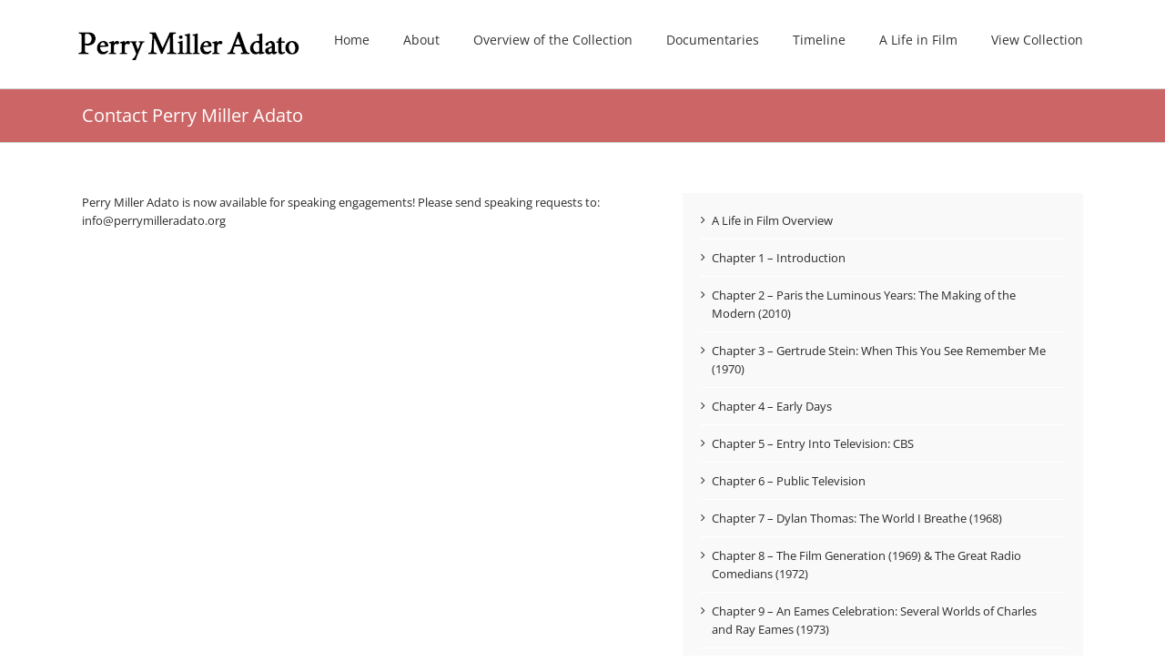

--- FILE ---
content_type: text/html; charset=UTF-8
request_url: http://perrymilleradato.com/contact-perry-miller-adato/
body_size: 8996
content:
<!DOCTYPE html>
<html class="avada-html-layout-wide avada-html-header-position-top" lang="en-US" prefix="og: http://ogp.me/ns# fb: http://ogp.me/ns/fb#">
<head>
	<meta http-equiv="X-UA-Compatible" content="IE=edge" />
	<meta http-equiv="Content-Type" content="text/html; charset=utf-8"/>
	<meta name="viewport" content="width=device-width, initial-scale=1" />
	<title>Contact Perry Miller Adato &#8211; Perry Miller Adato</title>
<meta name='robots' content='max-image-preview:large' />
<link rel='dns-prefetch' href='//s.w.org' />
<link rel="alternate" type="application/rss+xml" title="Perry Miller Adato &raquo; Feed" href="http://perrymilleradato.com/feed/" />
<link rel="alternate" type="application/rss+xml" title="Perry Miller Adato &raquo; Comments Feed" href="http://perrymilleradato.com/comments/feed/" />
		
		
		
		
		
		<link rel="alternate" type="application/rss+xml" title="Perry Miller Adato &raquo; Contact Perry Miller Adato Comments Feed" href="http://perrymilleradato.com/contact-perry-miller-adato/feed/" />

		<meta property="og:title" content="Contact Perry Miller Adato"/>
		<meta property="og:type" content="article"/>
		<meta property="og:url" content="http://perrymilleradato.com/contact-perry-miller-adato/"/>
		<meta property="og:site_name" content="Perry Miller Adato"/>
		<meta property="og:description" content="Perry Miller Adato is now available for speaking engagements! Please send speaking requests to: info@perrymilleradato.org"/>

									<meta property="og:image" content="http://perrymilleradato.com/wp-content/uploads/2012/07/pma_logo.png"/>
									<script type="text/javascript">
			window._wpemojiSettings = {"baseUrl":"https:\/\/s.w.org\/images\/core\/emoji\/13.0.1\/72x72\/","ext":".png","svgUrl":"https:\/\/s.w.org\/images\/core\/emoji\/13.0.1\/svg\/","svgExt":".svg","source":{"concatemoji":"http:\/\/perrymilleradato.com\/wp-includes\/js\/wp-emoji-release.min.js?ver=5.7.14"}};
			!function(e,a,t){var n,r,o,i=a.createElement("canvas"),p=i.getContext&&i.getContext("2d");function s(e,t){var a=String.fromCharCode;p.clearRect(0,0,i.width,i.height),p.fillText(a.apply(this,e),0,0);e=i.toDataURL();return p.clearRect(0,0,i.width,i.height),p.fillText(a.apply(this,t),0,0),e===i.toDataURL()}function c(e){var t=a.createElement("script");t.src=e,t.defer=t.type="text/javascript",a.getElementsByTagName("head")[0].appendChild(t)}for(o=Array("flag","emoji"),t.supports={everything:!0,everythingExceptFlag:!0},r=0;r<o.length;r++)t.supports[o[r]]=function(e){if(!p||!p.fillText)return!1;switch(p.textBaseline="top",p.font="600 32px Arial",e){case"flag":return s([127987,65039,8205,9895,65039],[127987,65039,8203,9895,65039])?!1:!s([55356,56826,55356,56819],[55356,56826,8203,55356,56819])&&!s([55356,57332,56128,56423,56128,56418,56128,56421,56128,56430,56128,56423,56128,56447],[55356,57332,8203,56128,56423,8203,56128,56418,8203,56128,56421,8203,56128,56430,8203,56128,56423,8203,56128,56447]);case"emoji":return!s([55357,56424,8205,55356,57212],[55357,56424,8203,55356,57212])}return!1}(o[r]),t.supports.everything=t.supports.everything&&t.supports[o[r]],"flag"!==o[r]&&(t.supports.everythingExceptFlag=t.supports.everythingExceptFlag&&t.supports[o[r]]);t.supports.everythingExceptFlag=t.supports.everythingExceptFlag&&!t.supports.flag,t.DOMReady=!1,t.readyCallback=function(){t.DOMReady=!0},t.supports.everything||(n=function(){t.readyCallback()},a.addEventListener?(a.addEventListener("DOMContentLoaded",n,!1),e.addEventListener("load",n,!1)):(e.attachEvent("onload",n),a.attachEvent("onreadystatechange",function(){"complete"===a.readyState&&t.readyCallback()})),(n=t.source||{}).concatemoji?c(n.concatemoji):n.wpemoji&&n.twemoji&&(c(n.twemoji),c(n.wpemoji)))}(window,document,window._wpemojiSettings);
		</script>
		<style type="text/css">
img.wp-smiley,
img.emoji {
	display: inline !important;
	border: none !important;
	box-shadow: none !important;
	height: 1em !important;
	width: 1em !important;
	margin: 0 .07em !important;
	vertical-align: -0.1em !important;
	background: none !important;
	padding: 0 !important;
}
</style>
	<link rel='stylesheet' id='fusion-dynamic-css-css'  href='http://perrymilleradato.com/wp-content/uploads/fusion-styles/6a43e0a4d8badd8d07179303ddca7197.min.css?ver=3.4.1' type='text/css' media='all' />
<!--n2css--><script type='text/javascript' src='http://perrymilleradato.com/wp-includes/js/jquery/jquery.min.js?ver=3.5.1' id='jquery-core-js'></script>
<script type='text/javascript' src='http://perrymilleradato.com/wp-includes/js/jquery/jquery-migrate.min.js?ver=3.3.2' id='jquery-migrate-js'></script>
<script type='text/javascript' src='http://perrymilleradato.com/wp-content/plugins/revslider/public/assets/js/rbtools.min.js?ver=6.5.8' async id='tp-tools-js'></script>
<script type='text/javascript' src='http://perrymilleradato.com/wp-content/plugins/revslider/public/assets/js/rs6.min.js?ver=6.5.8' async id='revmin-js'></script>
<link rel="https://api.w.org/" href="http://perrymilleradato.com/wp-json/" /><link rel="alternate" type="application/json" href="http://perrymilleradato.com/wp-json/wp/v2/pages/5039" /><link rel="EditURI" type="application/rsd+xml" title="RSD" href="http://perrymilleradato.com/xmlrpc.php?rsd" />
<link rel="wlwmanifest" type="application/wlwmanifest+xml" href="http://perrymilleradato.com/wp-includes/wlwmanifest.xml" /> 
<meta name="generator" content="WordPress 5.7.14" />
<link rel="canonical" href="http://perrymilleradato.com/contact-perry-miller-adato/" />
<link rel='shortlink' href='http://perrymilleradato.com/?p=5039' />
<link rel="alternate" type="application/json+oembed" href="http://perrymilleradato.com/wp-json/oembed/1.0/embed?url=http%3A%2F%2Fperrymilleradato.com%2Fcontact-perry-miller-adato%2F" />
<link rel="alternate" type="text/xml+oembed" href="http://perrymilleradato.com/wp-json/oembed/1.0/embed?url=http%3A%2F%2Fperrymilleradato.com%2Fcontact-perry-miller-adato%2F&#038;format=xml" />
<style type="text/css" id="css-fb-visibility">@media screen and (max-width: 640px){.fusion-no-small-visibility{display:none !important;}body:not(.fusion-builder-ui-wireframe) .sm-text-align-center{text-align:center !important;}body:not(.fusion-builder-ui-wireframe) .sm-text-align-left{text-align:left !important;}body:not(.fusion-builder-ui-wireframe) .sm-text-align-right{text-align:right !important;}body:not(.fusion-builder-ui-wireframe) .sm-mx-auto{margin-left:auto !important;margin-right:auto !important;}body:not(.fusion-builder-ui-wireframe) .sm-ml-auto{margin-left:auto !important;}body:not(.fusion-builder-ui-wireframe) .sm-mr-auto{margin-right:auto !important;}body:not(.fusion-builder-ui-wireframe) .fusion-absolute-position-small{position:absolute;top:auto;width:100%;}}@media screen and (min-width: 641px) and (max-width: 1024px){.fusion-no-medium-visibility{display:none !important;}body:not(.fusion-builder-ui-wireframe) .md-text-align-center{text-align:center !important;}body:not(.fusion-builder-ui-wireframe) .md-text-align-left{text-align:left !important;}body:not(.fusion-builder-ui-wireframe) .md-text-align-right{text-align:right !important;}body:not(.fusion-builder-ui-wireframe) .md-mx-auto{margin-left:auto !important;margin-right:auto !important;}body:not(.fusion-builder-ui-wireframe) .md-ml-auto{margin-left:auto !important;}body:not(.fusion-builder-ui-wireframe) .md-mr-auto{margin-right:auto !important;}body:not(.fusion-builder-ui-wireframe) .fusion-absolute-position-medium{position:absolute;top:auto;width:100%;}}@media screen and (min-width: 1025px){.fusion-no-large-visibility{display:none !important;}body:not(.fusion-builder-ui-wireframe) .lg-text-align-center{text-align:center !important;}body:not(.fusion-builder-ui-wireframe) .lg-text-align-left{text-align:left !important;}body:not(.fusion-builder-ui-wireframe) .lg-text-align-right{text-align:right !important;}body:not(.fusion-builder-ui-wireframe) .lg-mx-auto{margin-left:auto !important;margin-right:auto !important;}body:not(.fusion-builder-ui-wireframe) .lg-ml-auto{margin-left:auto !important;}body:not(.fusion-builder-ui-wireframe) .lg-mr-auto{margin-right:auto !important;}body:not(.fusion-builder-ui-wireframe) .fusion-absolute-position-large{position:absolute;top:auto;width:100%;}}</style><meta name="generator" content="Powered by Slider Revolution 6.5.8 - responsive, Mobile-Friendly Slider Plugin for WordPress with comfortable drag and drop interface." />
<script type="text/javascript">function setREVStartSize(e){
			//window.requestAnimationFrame(function() {				 
				window.RSIW = window.RSIW===undefined ? window.innerWidth : window.RSIW;	
				window.RSIH = window.RSIH===undefined ? window.innerHeight : window.RSIH;	
				try {								
					var pw = document.getElementById(e.c).parentNode.offsetWidth,
						newh;
					pw = pw===0 || isNaN(pw) ? window.RSIW : pw;
					e.tabw = e.tabw===undefined ? 0 : parseInt(e.tabw);
					e.thumbw = e.thumbw===undefined ? 0 : parseInt(e.thumbw);
					e.tabh = e.tabh===undefined ? 0 : parseInt(e.tabh);
					e.thumbh = e.thumbh===undefined ? 0 : parseInt(e.thumbh);
					e.tabhide = e.tabhide===undefined ? 0 : parseInt(e.tabhide);
					e.thumbhide = e.thumbhide===undefined ? 0 : parseInt(e.thumbhide);
					e.mh = e.mh===undefined || e.mh=="" || e.mh==="auto" ? 0 : parseInt(e.mh,0);		
					if(e.layout==="fullscreen" || e.l==="fullscreen") 						
						newh = Math.max(e.mh,window.RSIH);					
					else{					
						e.gw = Array.isArray(e.gw) ? e.gw : [e.gw];
						for (var i in e.rl) if (e.gw[i]===undefined || e.gw[i]===0) e.gw[i] = e.gw[i-1];					
						e.gh = e.el===undefined || e.el==="" || (Array.isArray(e.el) && e.el.length==0)? e.gh : e.el;
						e.gh = Array.isArray(e.gh) ? e.gh : [e.gh];
						for (var i in e.rl) if (e.gh[i]===undefined || e.gh[i]===0) e.gh[i] = e.gh[i-1];
											
						var nl = new Array(e.rl.length),
							ix = 0,						
							sl;					
						e.tabw = e.tabhide>=pw ? 0 : e.tabw;
						e.thumbw = e.thumbhide>=pw ? 0 : e.thumbw;
						e.tabh = e.tabhide>=pw ? 0 : e.tabh;
						e.thumbh = e.thumbhide>=pw ? 0 : e.thumbh;					
						for (var i in e.rl) nl[i] = e.rl[i]<window.RSIW ? 0 : e.rl[i];
						sl = nl[0];									
						for (var i in nl) if (sl>nl[i] && nl[i]>0) { sl = nl[i]; ix=i;}															
						var m = pw>(e.gw[ix]+e.tabw+e.thumbw) ? 1 : (pw-(e.tabw+e.thumbw)) / (e.gw[ix]);					
						newh =  (e.gh[ix] * m) + (e.tabh + e.thumbh);
					}
					var el = document.getElementById(e.c);
					if (el!==null && el) el.style.height = newh+"px";					
					el = document.getElementById(e.c+"_wrapper");
					if (el!==null && el) {
						el.style.height = newh+"px";
						el.style.display = "block";
					}
				} catch(e){
					console.log("Failure at Presize of Slider:" + e)
				}					   
			//});
		  };</script>
		<script type="text/javascript">
			var doc = document.documentElement;
			doc.setAttribute( 'data-useragent', navigator.userAgent );
		</script>
		
	</head>

<body class="page-template-default page page-id-5039 fusion-image-hovers fusion-pagination-sizing fusion-button_size-large fusion-button_type-flat fusion-button_span-no avada-image-rollover-circle-yes avada-image-rollover-yes avada-image-rollover-direction-left fusion-has-button-gradient fusion-body ltr no-tablet-sticky-header no-mobile-sticky-header fusion-disable-outline fusion-sub-menu-fade mobile-logo-pos-left layout-wide-mode avada-has-boxed-modal-shadow-none layout-scroll-offset-full avada-has-zero-margin-offset-top has-sidebar fusion-top-header menu-text-align-left mobile-menu-design-classic fusion-show-pagination-text fusion-header-layout-v1 avada-responsive avada-footer-fx-sticky avada-menu-highlight-style-bar fusion-search-form-classic fusion-main-menu-search-overlay fusion-avatar-square avada-sticky-shrinkage avada-dropdown-styles avada-blog-layout-large avada-blog-archive-layout-large avada-header-shadow-no avada-menu-icon-position-left avada-has-mainmenu-dropdown-divider avada-has-breadcrumb-mobile-hidden avada-has-titlebar-bar_and_content avada-header-border-color-full-transparent avada-has-pagination-padding avada-flyout-menu-direction-fade avada-ec-views-v1" >
		<a class="skip-link screen-reader-text" href="#content">Skip to content</a>

	<div id="boxed-wrapper">
		<div class="fusion-sides-frame"></div>
		<div id="wrapper" class="fusion-wrapper">
			<div id="home" style="position:relative;top:-1px;"></div>
			
				
			<header class="fusion-header-wrapper">
				<div class="fusion-header-v1 fusion-logo-alignment fusion-logo-left fusion-sticky-menu- fusion-sticky-logo- fusion-mobile-logo-  fusion-mobile-menu-design-classic">
					<div class="fusion-header-sticky-height"></div>
<div class="fusion-header">
	<div class="fusion-row">
					<div class="fusion-logo" data-margin-top="31px" data-margin-bottom="31px" data-margin-left="-10px" data-margin-right="0px">
			<a class="fusion-logo-link"  href="http://perrymilleradato.com/" >

						<!-- standard logo -->
			<img src="http://perrymilleradato.com/wp-content/uploads/2012/07/pma_logo.png" srcset="http://perrymilleradato.com/wp-content/uploads/2012/07/pma_logo.png 1x" width="253" height="35" alt="Perry Miller Adato Logo" data-retina_logo_url="" class="fusion-standard-logo" />

			
					</a>
		</div>		<nav class="fusion-main-menu" aria-label="Main Menu"><div class="fusion-overlay-search">		<form role="search" class="searchform fusion-search-form  fusion-search-form-classic" method="get" action="http://perrymilleradato.com/">
			<div class="fusion-search-form-content">

				
				<div class="fusion-search-field search-field">
					<label><span class="screen-reader-text">Search for:</span>
													<input type="search" value="" name="s" class="s" placeholder="Search..." required aria-required="true" aria-label="Search..."/>
											</label>
				</div>
				<div class="fusion-search-button search-button">
					<input type="submit" class="fusion-search-submit searchsubmit" aria-label="Search" value="&#xf002;" />
									</div>

				
			</div>


			
		</form>
		<div class="fusion-search-spacer"></div><a href="#" role="button" aria-label="Close Search" class="fusion-close-search"></a></div><ul id="menu-main" class="fusion-menu"><li  id="menu-item-3658"  class="menu-item menu-item-type-post_type menu-item-object-page menu-item-home menu-item-3658"  data-item-id="3658"><a  href="http://perrymilleradato.com/" class="fusion-bar-highlight"><span class="menu-text">Home</span></a></li><li  id="menu-item-3657"  class="menu-item menu-item-type-post_type menu-item-object-page menu-item-3657"  data-item-id="3657"><a  href="http://perrymilleradato.com/about/" class="fusion-bar-highlight"><span class="menu-text">About</span></a></li><li  id="menu-item-3656"  class="menu-item menu-item-type-post_type menu-item-object-page menu-item-3656"  data-item-id="3656"><a  href="http://perrymilleradato.com/overview-of-the-collection/" class="fusion-bar-highlight"><span class="menu-text">Overview of the Collection</span></a></li><li  id="menu-item-3655"  class="menu-item menu-item-type-post_type menu-item-object-page menu-item-has-children menu-item-3655 fusion-dropdown-menu"  data-item-id="3655"><a  href="http://perrymilleradato.com/documentaries/" class="fusion-bar-highlight"><span class="menu-text">Documentaries</span></a><ul class="sub-menu"><li  id="menu-item-3750"  class="menu-item menu-item-type-custom menu-item-object-custom menu-item-3750 fusion-dropdown-submenu" ><a  title=" A White Garment of Churches" href="http://perrymilleradato.com/Documentaries/a-white-garment-of-churches/" class="fusion-bar-highlight"><span>A White Garment of Churches</span></a></li><li  id="menu-item-3714"  class="menu-item menu-item-type-custom menu-item-object-custom menu-item-3714 fusion-dropdown-submenu" ><a  title="Alfred Stieglitz" href="http://perrymilleradato.com/Documentaries/alfred-stieglitz/" class="fusion-bar-highlight"><span>Alfred Stieglitz: The Eloquent Eye</span></a></li><li  id="menu-item-3749"  class="menu-item menu-item-type-custom menu-item-object-custom menu-item-3749 fusion-dropdown-submenu" ><a  title="An Eames Celebration – Several Worlds Of Charles Eames and Ray Eames " href="http://perrymilleradato.com/Documentaries/an-eames-celebration-several-worlds-of-charles-and-ray-eames/?portfolioID=3648" class="fusion-bar-highlight"><span>An Eames Celebration – Several Worlds Of Charles Eames and Ray Eames</span></a></li><li  id="menu-item-3748"  class="menu-item menu-item-type-custom menu-item-object-custom menu-item-3748 fusion-dropdown-submenu" ><a  href="http://perrymilleradato.com/Documentaries/carl-sandburg-echoes-and-silences/" class="fusion-bar-highlight"><span>Carl Sandburg: Echoes and Silences</span></a></li><li  id="menu-item-3751"  class="menu-item menu-item-type-custom menu-item-object-custom menu-item-3751 fusion-dropdown-submenu" ><a  title="Dylan Thomas – The World I Breathe " href="http://perrymilleradato.com/Documentaries/dylan-thomas/" class="fusion-bar-highlight"><span>Dylan Thomas – The World I Breathe</span></a></li><li  id="menu-item-3746"  class="menu-item menu-item-type-custom menu-item-object-custom menu-item-3746 fusion-dropdown-submenu" ><a  href="http://perrymilleradato.com/Documentaries/eugene-oneill-a-glory-of-ghosts/" class="fusion-bar-highlight"><span>Eugene ONeill – A Glory of Ghosts</span></a></li><li  id="menu-item-3736"  class="menu-item menu-item-type-custom menu-item-object-custom menu-item-3736 fusion-dropdown-submenu" ><a  title="Frankenthaler – Toward A New Climate" href="http://perrymilleradato.com/Documentaries/frankenthaler-toward-a-new-climate-2/" class="fusion-bar-highlight"><span>Frankenthaler – Toward A New Climate</span></a></li><li  id="menu-item-3742"  class="menu-item menu-item-type-custom menu-item-object-custom menu-item-3742 fusion-dropdown-submenu" ><a  title="Mary Cassatt – Impressionist From Philadelphia" href="http://perrymilleradato.com/Documentaries/mary-cassatt/" class="fusion-bar-highlight"><span>Mary Cassatt – Impressionist From Philadelphia</span></a></li><li  id="menu-item-3741"  class="menu-item menu-item-type-custom menu-item-object-custom menu-item-3741 fusion-dropdown-submenu" ><a  href="http://perrymilleradato.com/Documentaries/o_keeffe_a-life-in-art/" class="fusion-bar-highlight"><span>Georgia O’Keeffe – A Life In Art</span></a></li><li  id="menu-item-3743"  class="menu-item menu-item-type-custom menu-item-object-custom menu-item-3743 fusion-dropdown-submenu" ><a  href="http://perrymilleradato.com/Documentaries/georgia-o_keeffe/" class="fusion-bar-highlight"><span>Georgia O’Keeffe</span></a></li><li  id="menu-item-3745"  class="menu-item menu-item-type-custom menu-item-object-custom menu-item-3745 fusion-dropdown-submenu" ><a  title="Gertrude Stein: When This You See, Remember Me" href="http://perrymilleradato.com/Documentaries/gertrude-stein/" class="fusion-bar-highlight"><span>Gertrude Stein: When This You See, Remember Me</span></a></li><li  id="menu-item-3744"  class="menu-item menu-item-type-custom menu-item-object-custom menu-item-3744 fusion-dropdown-submenu" ><a  href="http://perrymilleradato.com/Documentaries/great-tales-in-asian-art/" class="fusion-bar-highlight"><span>Great Tales in Asian Art</span></a></li><li  id="menu-item-3740"  class="menu-item menu-item-type-custom menu-item-object-custom menu-item-3740 fusion-dropdown-submenu" ><a  href="http://perrymilleradato.com/Documentaries/paris-the-luminous-years/" class="fusion-bar-highlight"><span>Paris The Luminous Years – Toward The Making of the Modern</span></a></li><li  id="menu-item-3738"  class="menu-item menu-item-type-custom menu-item-object-custom menu-item-3738 fusion-dropdown-submenu" ><a  title="Picasso – A Painter’s Diary" href="http://perrymilleradato.com/Documentaries/picasso/" class="fusion-bar-highlight"><span>Picasso – A Painter’s Diary</span></a></li><li  id="menu-item-3739"  class="menu-item menu-item-type-custom menu-item-object-custom menu-item-3739 fusion-dropdown-submenu" ><a  title="The Film Generation: On Dance" href="http://perrymilleradato.com/Documentaries/the-film-generation-on-dance/" class="fusion-bar-highlight"><span>The Film Generation: On Dance</span></a></li><li  id="menu-item-3737"  class="menu-item menu-item-type-custom menu-item-object-custom menu-item-3737 fusion-dropdown-submenu" ><a  title="The Great Radio Comedians" href="http://perrymilleradato.com/Documentaries/the-great-radio-comedians" class="fusion-bar-highlight"><span>The Great Radio Comedians</span></a></li></ul></li><li  id="menu-item-4299"  class="menu-item menu-item-type-post_type menu-item-object-page menu-item-4299"  data-item-id="4299"><a  href="http://perrymilleradato.com/timeline/" class="fusion-bar-highlight"><span class="menu-text">Timeline</span></a></li><li  id="menu-item-3654"  class="menu-item menu-item-type-post_type menu-item-object-page menu-item-has-children menu-item-3654 fusion-dropdown-menu"  data-item-id="3654"><a  href="http://perrymilleradato.com/a-life-in-film/" class="fusion-bar-highlight"><span class="menu-text">A Life in Film</span></a><ul class="sub-menu"><li  id="menu-item-5029"  class="menu-item menu-item-type-post_type menu-item-object-page menu-item-5029 fusion-dropdown-submenu" ><a  href="http://perrymilleradato.com/a-life-in-film/chapter-1-introduction/" class="fusion-bar-highlight"><span>Chapter 1 &#8211; Introduction</span></a></li><li  id="menu-item-5031"  class="menu-item menu-item-type-post_type menu-item-object-page menu-item-5031 fusion-dropdown-submenu" ><a  href="http://perrymilleradato.com/a-life-in-film/chapter-2-paris-the-luminous-years-the-making-of-the-modern-2010/" class="fusion-bar-highlight"><span>Chapter 2 &#8211; Paris the Luminous Years: The Making of the Modern (2010)</span></a></li><li  id="menu-item-5032"  class="menu-item menu-item-type-post_type menu-item-object-page menu-item-5032 fusion-dropdown-submenu" ><a  href="http://perrymilleradato.com/chapter-3-gertrude-stein-when-this-you-see-remember-me-1970/" class="fusion-bar-highlight"><span>Chapter 3 &#8211; Gertrude Stein: When This You See Remember Me (1970)</span></a></li><li  id="menu-item-5033"  class="menu-item menu-item-type-post_type menu-item-object-page menu-item-5033 fusion-dropdown-submenu" ><a  href="http://perrymilleradato.com/chapter-4-early-days/" class="fusion-bar-highlight"><span>Chapter 4 &#8211; Early Days</span></a></li><li  id="menu-item-5034"  class="menu-item menu-item-type-post_type menu-item-object-page menu-item-5034 fusion-dropdown-submenu" ><a  href="http://perrymilleradato.com/a-life-in-film/chapter-5-entry-into-television-cbs/" class="fusion-bar-highlight"><span>Chapter 5 &#8211; Entry Into Television: CBS</span></a></li><li  id="menu-item-5035"  class="menu-item menu-item-type-post_type menu-item-object-page menu-item-5035 fusion-dropdown-submenu" ><a  href="http://perrymilleradato.com/a-life-in-film/chapter-6-public-television/" class="fusion-bar-highlight"><span>Chapter 6 &#8211; Public Television</span></a></li><li  id="menu-item-5036"  class="menu-item menu-item-type-post_type menu-item-object-page menu-item-5036 fusion-dropdown-submenu" ><a  href="http://perrymilleradato.com/a-life-in-film/chapter-7-dylan-thomas-the-world-i-breathe-1968/" class="fusion-bar-highlight"><span>Chapter 7 &#8211; Dylan Thomas: The World I Breathe (1968)</span></a></li><li  id="menu-item-5028"  class="menu-item menu-item-type-post_type menu-item-object-page menu-item-5028 fusion-dropdown-submenu" ><a  href="http://perrymilleradato.com/a-life-in-film/chapter-8-the-film-generation-1969-the-great-radio-comedians-1972/" class="fusion-bar-highlight"><span>Chapter 8 &#8211; The Film Generation (1969) &#038; The Great Radio Comedians (1972)</span></a></li><li  id="menu-item-5027"  class="menu-item menu-item-type-post_type menu-item-object-page menu-item-5027 fusion-dropdown-submenu" ><a  href="http://perrymilleradato.com/chapter-9-an-eames-celebration-several-worlds-of-charles-and-ray-eames-1973/" class="fusion-bar-highlight"><span>Chapter 9 &#8211; An Eames Celebration: Several Worlds of Charles and Ray Eames (1973)</span></a></li><li  id="menu-item-5026"  class="menu-item menu-item-type-post_type menu-item-object-page menu-item-5026 fusion-dropdown-submenu" ><a  href="http://perrymilleradato.com/a-life-in-film/chapter-10-mary-cassatt-impressionist-from-philadelphia-1975/" class="fusion-bar-highlight"><span>Chapter 10 &#8211; Mary Cassatt: Impressionist from Philadelphia (1975)</span></a></li><li  id="menu-item-5025"  class="menu-item menu-item-type-post_type menu-item-object-page menu-item-5025 fusion-dropdown-submenu" ><a  href="http://perrymilleradato.com/a-life-in-film/chapter-11-georgia-okeeffe-1977/" class="fusion-bar-highlight"><span>Chapter 11 &#8211; Georgia O&#8217;Keeffe (1977)</span></a></li><li  id="menu-item-5024"  class="menu-item menu-item-type-post_type menu-item-object-page menu-item-5024 fusion-dropdown-submenu" ><a  href="http://perrymilleradato.com/a-life-in-film/chapter-12-frankenthaler-towards-a-new-climate-1978/" class="fusion-bar-highlight"><span>Chapter 12 &#8211; Frankenthaler: Towards A New Climate (1978)</span></a></li><li  id="menu-item-5023"  class="menu-item menu-item-type-post_type menu-item-object-page menu-item-5023 fusion-dropdown-submenu" ><a  href="http://perrymilleradato.com/chapter-13-picasso-a-painters-diary-1980/" class="fusion-bar-highlight"><span>Chapter 13 &#8211; Picasso: A Painter&#8217;s Diary (1980)</span></a></li><li  id="menu-item-5022"  class="menu-item menu-item-type-post_type menu-item-object-page menu-item-5022 fusion-dropdown-submenu" ><a  href="http://perrymilleradato.com/chapter-14-carl-sandburg-echoes-and-silences-1982/" class="fusion-bar-highlight"><span>Chapter 14 &#8211; Carl Sandburg: Echoes and Silences (1982)</span></a></li><li  id="menu-item-5021"  class="menu-item menu-item-type-post_type menu-item-object-page menu-item-5021 fusion-dropdown-submenu" ><a  href="http://perrymilleradato.com/a-life-in-film/chapter-15-eugene-oneill-a-glory-of-ghosts-1986/" class="fusion-bar-highlight"><span>Chapter 15 &#8211; Eugene O&#8217;Neill: A Glory of Ghosts (1986)</span></a></li><li  id="menu-item-5015"  class="menu-item menu-item-type-post_type menu-item-object-page menu-item-5015 fusion-dropdown-submenu" ><a  href="http://perrymilleradato.com/a-life-in-film/chapter-16-career-and-family/" class="fusion-bar-highlight"><span>Chapter 16 &#8211; Career and Family</span></a></li><li  id="menu-item-5014"  class="menu-item menu-item-type-post_type menu-item-object-page menu-item-5014 fusion-dropdown-submenu" ><a  href="http://perrymilleradato.com/chapter-17-a-white-garment-of-churches-1989-2/" class="fusion-bar-highlight"><span>Chapter 17 &#8211; A White Garment of Churches (1989)</span></a></li><li  id="menu-item-5020"  class="menu-item menu-item-type-post_type menu-item-object-page menu-item-5020 fusion-dropdown-submenu" ><a  href="http://perrymilleradato.com/chapter-17-a-white-garment-of-churches-1989/" class="fusion-bar-highlight"><span>Chapter 18 &#8211; Great Tales in Asian Art (1996)</span></a></li><li  id="menu-item-5019"  class="menu-item menu-item-type-post_type menu-item-object-page menu-item-5019 fusion-dropdown-submenu" ><a  href="http://perrymilleradato.com/chapter-19-alfred-stieglitz-the-eloquent-eye-2001/" class="fusion-bar-highlight"><span>Chapter 19 &#8211; Alfred Stieglitz: The Eloquent Eye (2001)</span></a></li><li  id="menu-item-5018"  class="menu-item menu-item-type-post_type menu-item-object-page menu-item-5018 fusion-dropdown-submenu" ><a  href="http://perrymilleradato.com/a-life-in-film/chapter-20-georgia-okeeffe-a-life-in-art-2003/" class="fusion-bar-highlight"><span>Chapter 20 &#8211; Georgia O&#8217;Keeffe: A Life in Art (2003)</span></a></li><li  id="menu-item-5017"  class="menu-item menu-item-type-post_type menu-item-object-page menu-item-5017 fusion-dropdown-submenu" ><a  href="http://perrymilleradato.com/chapter-21-paris-the-luminous-years-the-making-of-the-modern-2010/" class="fusion-bar-highlight"><span>Chapter 21 &#8211; Paris the Luminous Years: The Making of the Modern (2010)</span></a></li><li  id="menu-item-5016"  class="menu-item menu-item-type-post_type menu-item-object-page menu-item-5016 fusion-dropdown-submenu" ><a  href="http://perrymilleradato.com/end-titles-and-credits/" class="fusion-bar-highlight"><span>End Titles and Credits</span></a></li></ul></li><li  id="menu-item-4351"  class="menu-item menu-item-type-post_type menu-item-object-page menu-item-4351"  data-item-id="4351"><a  href="http://perrymilleradato.com/view-collection/" class="fusion-bar-highlight"><span class="menu-text">View Collection</span></a></li></ul></nav>
<nav class="fusion-mobile-nav-holder fusion-mobile-menu-text-align-left" aria-label="Main Menu Mobile"></nav>

					</div>
</div>
				</div>
				<div class="fusion-clearfix"></div>
			</header>
							
						<div id="sliders-container" class="fusion-slider-visibility">
					</div>
				
				
			
			<div class="avada-page-titlebar-wrapper" role="banner">
	<div class="fusion-page-title-bar fusion-page-title-bar-breadcrumbs fusion-page-title-bar-left">
		<div class="fusion-page-title-row">
			<div class="fusion-page-title-wrapper">
				<div class="fusion-page-title-captions">

																							<h1 class="entry-title">Contact Perry Miller Adato</h1>

											
					
				</div>

													
			</div>
		</div>
	</div>
</div>

						<main id="main" class="clearfix ">
				<div class="fusion-row" style="">
<section id="content" style="float: left;">
					<div id="post-5039" class="post-5039 page type-page status-publish hentry">
			<span class="entry-title rich-snippet-hidden">Contact Perry Miller Adato</span><span class="vcard rich-snippet-hidden"><span class="fn"><a href="http://perrymilleradato.com/author/janettea/" title="Posts by JANETTE AFSHARIAN" rel="author">JANETTE AFSHARIAN</a></span></span><span class="updated rich-snippet-hidden">2013-09-13T21:13:12+00:00</span>
			
			<div class="post-content">
				<p>Perry Miller Adato is now available for speaking engagements! Please send speaking requests to: info@perrymilleradato.org</p>
							</div>
																													</div>
	</section>
<aside id="sidebar" class="sidebar fusion-widget-area fusion-content-widget-area fusion-sidebar-right fusion-blogsidebar fusion-sticky-sidebar" style="float: right;" >
			<div class="fusion-sidebar-inner-content">
											
					<style type="text/css" data-id="nav_menu-3">@media (max-width: 800px){#nav_menu-3{text-align:initial !important;}}</style><section id="nav_menu-3" class="fusion-widget-mobile-align-initial fusion-widget-align-left widget widget_nav_menu" style="padding: 20px;background-color: #f9f9f9;border-style: solid;border-color: #e8c0cb;text-align: left;border-width:0px;"><div class="menu-a-life-in-film-container"><ul id="menu-a-life-in-film" class="menu"><li id="menu-item-4127" class="menu-item menu-item-type-post_type menu-item-object-page menu-item-4127"><a href="http://perrymilleradato.com/a-life-in-film/">A Life in Film Overview</a></li>
<li id="menu-item-4899" class="menu-item menu-item-type-post_type menu-item-object-page menu-item-4899"><a href="http://perrymilleradato.com/a-life-in-film/chapter-1-introduction/">Chapter 1 &#8211; Introduction</a></li>
<li id="menu-item-4905" class="menu-item menu-item-type-post_type menu-item-object-page menu-item-4905"><a href="http://perrymilleradato.com/a-life-in-film/chapter-2-paris-the-luminous-years-the-making-of-the-modern-2010/">Chapter 2 &#8211; Paris the Luminous Years: The Making of the Modern (2010)</a></li>
<li id="menu-item-4904" class="menu-item menu-item-type-post_type menu-item-object-page menu-item-4904"><a href="http://perrymilleradato.com/chapter-3-gertrude-stein-when-this-you-see-remember-me-1970/">Chapter 3 &#8211; Gertrude Stein: When This You See Remember Me (1970)</a></li>
<li id="menu-item-4903" class="menu-item menu-item-type-post_type menu-item-object-page menu-item-4903"><a href="http://perrymilleradato.com/chapter-4-early-days/">Chapter 4 &#8211; Early Days</a></li>
<li id="menu-item-4902" class="menu-item menu-item-type-post_type menu-item-object-page menu-item-4902"><a href="http://perrymilleradato.com/a-life-in-film/chapter-5-entry-into-television-cbs/">Chapter 5 &#8211; Entry Into Television: CBS</a></li>
<li id="menu-item-4901" class="menu-item menu-item-type-post_type menu-item-object-page menu-item-4901"><a href="http://perrymilleradato.com/a-life-in-film/chapter-6-public-television/">Chapter 6 &#8211; Public Television</a></li>
<li id="menu-item-4900" class="menu-item menu-item-type-post_type menu-item-object-page menu-item-4900"><a href="http://perrymilleradato.com/a-life-in-film/chapter-7-dylan-thomas-the-world-i-breathe-1968/">Chapter 7 &#8211; Dylan Thomas: The World I Breathe (1968)</a></li>
<li id="menu-item-4907" class="menu-item menu-item-type-post_type menu-item-object-page menu-item-4907"><a href="http://perrymilleradato.com/a-life-in-film/chapter-8-the-film-generation-1969-the-great-radio-comedians-1972/">Chapter 8 &#8211; The Film Generation (1969) &#038; The Great Radio Comedians (1972)</a></li>
<li id="menu-item-4970" class="menu-item menu-item-type-post_type menu-item-object-page menu-item-4970"><a href="http://perrymilleradato.com/chapter-9-an-eames-celebration-several-worlds-of-charles-and-ray-eames-1973/">Chapter 9 &#8211; An Eames Celebration: Several Worlds of Charles and Ray Eames (1973)</a></li>
<li id="menu-item-4969" class="menu-item menu-item-type-post_type menu-item-object-page menu-item-4969"><a href="http://perrymilleradato.com/a-life-in-film/chapter-10-mary-cassatt-impressionist-from-philadelphia-1975/">Chapter 10 &#8211; Mary Cassatt: Impressionist from Philadelphia (1975)</a></li>
<li id="menu-item-4968" class="menu-item menu-item-type-post_type menu-item-object-page menu-item-4968"><a href="http://perrymilleradato.com/a-life-in-film/chapter-11-georgia-okeeffe-1977/">Chapter 11 &#8211; Georgia O&#8217;Keeffe (1977)</a></li>
<li id="menu-item-4967" class="menu-item menu-item-type-post_type menu-item-object-page menu-item-4967"><a href="http://perrymilleradato.com/a-life-in-film/chapter-12-frankenthaler-towards-a-new-climate-1978/">Chapter 12 &#8211; Frankenthaler: Towards A New Climate (1978)</a></li>
<li id="menu-item-4966" class="menu-item menu-item-type-post_type menu-item-object-page menu-item-4966"><a href="http://perrymilleradato.com/chapter-13-picasso-a-painters-diary-1980/">Chapter 13 &#8211; Picasso: A Painter&#8217;s Diary (1980)</a></li>
<li id="menu-item-4965" class="menu-item menu-item-type-post_type menu-item-object-page menu-item-4965"><a href="http://perrymilleradato.com/chapter-14-carl-sandburg-echoes-and-silences-1982/">Chapter 14 &#8211; Carl Sandburg: Echoes and Silences (1982)</a></li>
<li id="menu-item-4964" class="menu-item menu-item-type-post_type menu-item-object-page menu-item-4964"><a href="http://perrymilleradato.com/a-life-in-film/chapter-15-eugene-oneill-a-glory-of-ghosts-1986/">Chapter 15 &#8211; Eugene O&#8217;Neill: A Glory of Ghosts (1986)</a></li>
<li id="menu-item-4976" class="menu-item menu-item-type-post_type menu-item-object-page menu-item-4976"><a href="http://perrymilleradato.com/a-life-in-film/chapter-16-career-and-family/">Chapter 16 &#8211; Career and Family</a></li>
<li id="menu-item-4977" class="menu-item menu-item-type-post_type menu-item-object-page menu-item-4977"><a href="http://perrymilleradato.com/chapter-17-a-white-garment-of-churches-1989-2/">Chapter 17 &#8211; A White Garment of Churches (1989)</a></li>
<li id="menu-item-4963" class="menu-item menu-item-type-post_type menu-item-object-page menu-item-4963"><a href="http://perrymilleradato.com/chapter-17-a-white-garment-of-churches-1989/">Chapter 18 &#8211; Great Tales in Asian Art (1996)</a></li>
<li id="menu-item-4962" class="menu-item menu-item-type-post_type menu-item-object-page menu-item-4962"><a href="http://perrymilleradato.com/chapter-19-alfred-stieglitz-the-eloquent-eye-2001/">Chapter 19 &#8211; Alfred Stieglitz: The Eloquent Eye (2001)</a></li>
<li id="menu-item-4961" class="menu-item menu-item-type-post_type menu-item-object-page menu-item-4961"><a href="http://perrymilleradato.com/a-life-in-film/chapter-20-georgia-okeeffe-a-life-in-art-2003/">Chapter 20 &#8211; Georgia O&#8217;Keeffe: A Life in Art (2003)</a></li>
<li id="menu-item-4960" class="menu-item menu-item-type-post_type menu-item-object-page menu-item-4960"><a href="http://perrymilleradato.com/chapter-21-paris-the-luminous-years-the-making-of-the-modern-2010/">Chapter 21 &#8211; Paris the Luminous Years: The Making of the Modern (2010)</a></li>
<li id="menu-item-4959" class="menu-item menu-item-type-post_type menu-item-object-page menu-item-4959"><a href="http://perrymilleradato.com/end-titles-and-credits/">End Titles and Credits</a></li>
</ul></div></section>					</div>
	</aside>
						
					</div>  <!-- fusion-row -->
				</main>  <!-- #main -->
				
				
								
					
		<div class="fusion-footer">
				
	
	<footer id="footer" class="fusion-footer-copyright-area fusion-footer-copyright-center">
		<div class="fusion-row">
			<div class="fusion-copyright-content">

				<div class="fusion-copyright-notice">
		<div>
		Copyright 2019-2020 Perry Miller Adato	</div>
</div>
<div class="fusion-social-links-footer">
	</div>

			</div> <!-- fusion-fusion-copyright-content -->
		</div> <!-- fusion-row -->
	</footer> <!-- #footer -->
		</div> <!-- fusion-footer -->

		
					<div class="fusion-sliding-bar-wrapper">
											</div>

												</div> <!-- wrapper -->
		</div> <!-- #boxed-wrapper -->
		<div class="fusion-top-frame"></div>
		<div class="fusion-bottom-frame"></div>
		<div class="fusion-boxed-shadow"></div>
		<a class="fusion-one-page-text-link fusion-page-load-link" tabindex="-1" href="#" aria-hidden="true"></a>

		<div class="avada-footer-scripts">
			
		<script type="text/javascript">
			window.RS_MODULES = window.RS_MODULES || {};
			window.RS_MODULES.modules = window.RS_MODULES.modules || {};
			window.RS_MODULES.waiting = window.RS_MODULES.waiting || [];
			window.RS_MODULES.defered = false;
			window.RS_MODULES.moduleWaiting = window.RS_MODULES.moduleWaiting || {};
			window.RS_MODULES.type = 'compiled';
		</script>
		<script type="text/javascript">var fusionNavIsCollapsed=function(e){var t;window.innerWidth<=e.getAttribute("data-breakpoint")?(e.classList.add("collapse-enabled"),e.classList.contains("expanded")||(e.setAttribute("aria-expanded","false"),window.dispatchEvent(new Event("fusion-mobile-menu-collapsed",{bubbles:!0,cancelable:!0})))):(null!==e.querySelector(".menu-item-has-children.expanded .fusion-open-nav-submenu-on-click")&&e.querySelector(".menu-item-has-children.expanded .fusion-open-nav-submenu-on-click").click(),e.classList.remove("collapse-enabled"),e.setAttribute("aria-expanded","true"),null!==e.querySelector(".fusion-custom-menu")&&e.querySelector(".fusion-custom-menu").removeAttribute("style")),e.classList.add("no-wrapper-transition"),clearTimeout(t),t=setTimeout(()=>{e.classList.remove("no-wrapper-transition")},400),e.classList.remove("loading")},fusionRunNavIsCollapsed=function(){var e,t=document.querySelectorAll(".fusion-menu-element-wrapper");for(e=0;e<t.length;e++)fusionNavIsCollapsed(t[e])};function avadaGetScrollBarWidth(){var e,t,n,s=document.createElement("p");return s.style.width="100%",s.style.height="200px",(e=document.createElement("div")).style.position="absolute",e.style.top="0px",e.style.left="0px",e.style.visibility="hidden",e.style.width="200px",e.style.height="150px",e.style.overflow="hidden",e.appendChild(s),document.body.appendChild(e),t=s.offsetWidth,e.style.overflow="scroll",t==(n=s.offsetWidth)&&(n=e.clientWidth),document.body.removeChild(e),t-n}fusionRunNavIsCollapsed(),window.addEventListener("fusion-resize-horizontal",fusionRunNavIsCollapsed);</script><link rel='stylesheet' id='wp-block-library-css'  href='http://perrymilleradato.com/wp-includes/css/dist/block-library/style.min.css?ver=5.7.14' type='text/css' media='all' />
<link rel='stylesheet' id='wp-block-library-theme-css'  href='http://perrymilleradato.com/wp-includes/css/dist/block-library/theme.min.css?ver=5.7.14' type='text/css' media='all' />
<link rel='stylesheet' id='rs-plugin-settings-css'  href='http://perrymilleradato.com/wp-content/plugins/revslider/public/assets/css/rs6.css?ver=6.5.8' type='text/css' media='all' />
<style id='rs-plugin-settings-inline-css' type='text/css'>
#rs-demo-id {}
</style>
<script type='text/javascript' src='http://perrymilleradato.com/wp-includes/js/comment-reply.min.js?ver=5.7.14' id='comment-reply-js'></script>
<script type='text/javascript' src='http://perrymilleradato.com/wp-includes/js/wp-embed.min.js?ver=5.7.14' id='wp-embed-js'></script>
<script type='text/javascript' src='http://perrymilleradato.com/wp-content/uploads/fusion-scripts/fb3729d75c4bb9f645d05f479ff527aa.min.js?ver=3.4.1' id='fusion-scripts-js'></script>
				<script type="text/javascript">
				jQuery( document ).ready( function() {
					var ajaxurl = 'http://perrymilleradato.com/wp-admin/admin-ajax.php';
					if ( 0 < jQuery( '.fusion-login-nonce' ).length ) {
						jQuery.get( ajaxurl, { 'action': 'fusion_login_nonce' }, function( response ) {
							jQuery( '.fusion-login-nonce' ).html( response );
						});
					}
				});
								</script>
						</div>

			<div class="to-top-container to-top-right">
		<a href="#" id="toTop" class="fusion-top-top-link">
			<span class="screen-reader-text">Go to Top</span>
		</a>
	</div>
		</body>
</html>

<!-- Page generated by LiteSpeed Cache 4.4.3 on 2026-01-16 00:54:31 -->